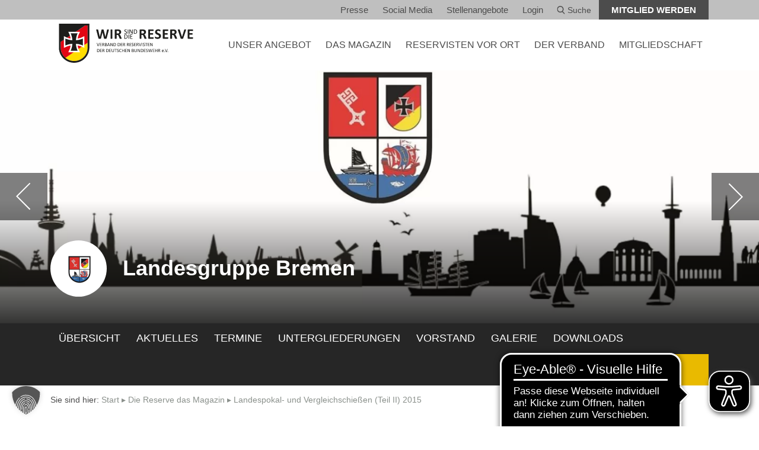

--- FILE ---
content_type: text/javascript
request_url: https://www.reservistenverband.de/wp-content/themes/theme/dist/js/hypenator/hypenator-loader.js?ver=1.0
body_size: 712
content:
var Hyphenator_Loader=(o=>{function a(){var e,t,n=l("body"),a=l("div");for(t in a.style.visibility="hidden",n.appendChild(a),o.document.documentElement.appendChild(n),d)if(d.hasOwnProperty(t)&&((e=l("div")).style.MozHyphens="auto",e.style["-webkit-hyphens"]="auto",e.style["-ms-hyphens"]="auto",e.style.hyphens="auto",e.style.width="5em",e.style.lineHeight="12px",e.style.border="none",e.style.padding="0",e.style.wordWrap="normal",e.style["-webkit-locale"]="'"+t+"'",e.lang=t,e.appendChild(o.document.createTextNode(d[t])),a.appendChild(e),e.offsetHeight<=13)){(e=>{var t=!1,n=o.document.getElementsByTagName("head").item(0),a=l("script");a.src=i,a.type="text/javascript",a.onreadystatechange=function(){t||a.readyState&&"loaded"!==a.readyState&&"complete"!==a.readyState||(t=!0,Hyphenator.config(e),Hyphenator.run(),a.onreadystatechange=null,a.onload=null,n&&a.parentNode&&n.removeChild(a))},a.onload=a.onreadystatechange,n.appendChild(a)})(r);break}n.parentNode.removeChild(n)}var d,r,i,l=function(e){var t;return o.document.createElementNS?t=o.document.createElementNS("http://www.w3.org/1999/xhtml",e):o.document.createElement&&(t=o.document.createElement(e)),t};return{init:function(e,t,n){d=e,i=t,r=n||{},a()}}})(window);Hyphenator_Loader.init({en:"hyphenationalgorithm",hy:"Հայերենն"},"/wp-content/themes/theme/dist/js/hypenator/hypenator.js",{useCSS3hyphenation:!0});